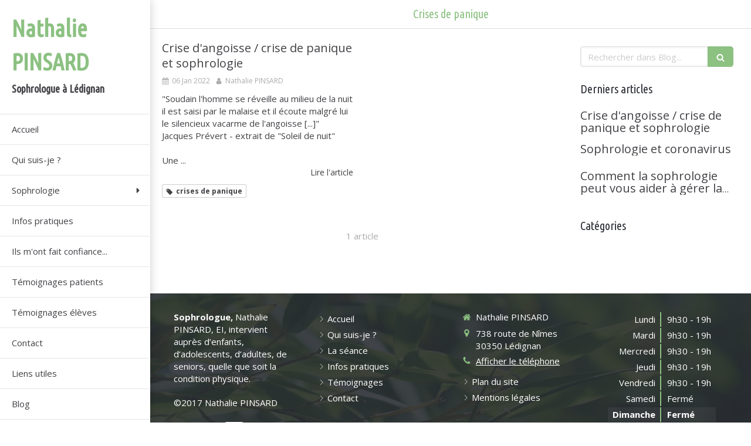

--- FILE ---
content_type: text/css
request_url: https://www.nathalie-sophro.fr/styles/pages/1015615/1712684021/containers-specific-styles.css
body_size: 358
content:
.container_3526518_inner{position:relative}.container_3526518_inner{background-repeat:no-repeat;-webkit-background-size:cover;-moz-background-size:cover;-o-background-size:cover;background-size:cover;background-position:center}.container_3526518_inner{background-image:url(https://files.sbcdnsb.com/images/47g1obhz5arn/content/1493106917/235733/100/2d02b3294e5438a66c1c20170425-3348116-1gpg9mt.jpeg)}.container_3526518_inner:before{content:"";position:absolute;top:0;bottom:0;left:0;right:0;opacity:0.9}
